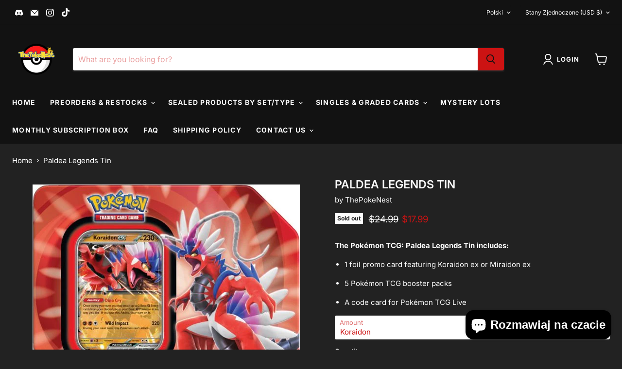

--- FILE ---
content_type: text/html; charset=utf-8
request_url: https://thepokenest.com/pl/collections/all/products/paldea-legends-tin-rip-n-ship?view=recently-viewed
body_size: 730
content:






















  
    
    











<li
  class="productgrid--item  imagestyle--natural    productitem--sale  productitem--emphasis  product-recently-viewed-card    show-actions--mobile"
  data-product-item
  data-product-quickshop-url="/pl/collections/all/products/paldea-legends-tin-rip-n-ship"
  
    data-recently-viewed-card
  
>
  <div class="productitem" data-product-item-content>
    
    
    
    

    

    
      

      
    

    <div class="productitem__container">
      <div class="product-recently-viewed-card-time" data-product-handle="paldea-legends-tin-rip-n-ship">
      <button
        class="product-recently-viewed-card-remove"
        aria-label="close"
        data-remove-recently-viewed
      >
        


                                                                      <svg class="icon-remove "    aria-hidden="true"    focusable="false"    role="presentation"    xmlns="http://www.w3.org/2000/svg" width="10" height="10" viewBox="0 0 10 10" xmlns="http://www.w3.org/2000/svg">      <path fill="currentColor" d="M6.08785659,5 L9.77469752,1.31315906 L8.68684094,0.225302476 L5,3.91214341 L1.31315906,0.225302476 L0.225302476,1.31315906 L3.91214341,5 L0.225302476,8.68684094 L1.31315906,9.77469752 L5,6.08785659 L8.68684094,9.77469752 L9.77469752,8.68684094 L6.08785659,5 Z"></path>    </svg>                                              

      </button>
    </div>

      <div class="productitem__image-container">
        <a
          class="productitem--image-link"
          href="/pl/collections/all/products/paldea-legends-tin-rip-n-ship"
          aria-label="/pl/products/paldea-legends-tin-rip-n-ship"
          tabindex="-1"
          data-product-page-link
        >
          <figure
            class="productitem--image"
            data-product-item-image
            
              style="--product-grid-item-image-aspect-ratio: 1.2331838565022422;"
            
          >
            
              
                
                

  
    <noscript data-rimg-noscript>
      <img
        
          src="//thepokenest.com/cdn/shop/files/6540129_rd_512x416.jpg?v=1686529260"
        

        alt=""
        data-rimg="noscript"
        srcset="//thepokenest.com/cdn/shop/files/6540129_rd_512x416.jpg?v=1686529260 1x, //thepokenest.com/cdn/shop/files/6540129_rd_548x445.jpg?v=1686529260 1.07x"
        class="productitem--image-alternate"
        
        
      >
    </noscript>
  

  <img
    
      src="//thepokenest.com/cdn/shop/files/6540129_rd_512x416.jpg?v=1686529260"
    
    alt=""

    
      data-rimg="lazy"
      data-rimg-scale="1"
      data-rimg-template="//thepokenest.com/cdn/shop/files/6540129_rd_{size}.jpg?v=1686529260"
      data-rimg-max="550x446"
      data-rimg-crop="false"
      
      srcset="data:image/svg+xml;utf8,<svg%20xmlns='http://www.w3.org/2000/svg'%20width='512'%20height='416'></svg>"
    

    class="productitem--image-alternate"
    
    
  >



  <div data-rimg-canvas></div>


              
              

  
    <noscript data-rimg-noscript>
      <img
        
          src="//thepokenest.com/cdn/shop/files/6540129cv11d_512x416.jpg?v=1686529260"
        

        alt=""
        data-rimg="noscript"
        srcset="//thepokenest.com/cdn/shop/files/6540129cv11d_512x416.jpg?v=1686529260 1x, //thepokenest.com/cdn/shop/files/6540129cv11d_548x445.jpg?v=1686529260 1.07x"
        class="productitem--image-primary"
        
        
      >
    </noscript>
  

  <img
    
      src="//thepokenest.com/cdn/shop/files/6540129cv11d_512x416.jpg?v=1686529260"
    
    alt=""

    
      data-rimg="lazy"
      data-rimg-scale="1"
      data-rimg-template="//thepokenest.com/cdn/shop/files/6540129cv11d_{size}.jpg?v=1686529260"
      data-rimg-max="550x446"
      data-rimg-crop="false"
      
      srcset="data:image/svg+xml;utf8,<svg%20xmlns='http://www.w3.org/2000/svg'%20width='512'%20height='416'></svg>"
    

    class="productitem--image-primary"
    
    
  >



  <div data-rimg-canvas></div>


            

            


























<span class="productitem__badge productitem__badge--soldout">
    Sold out
  </span>
          </figure>
        </a>
      </div><div class="productitem--info">
        
          
        

        
          






























<div class="price productitem__price price--varies">
  
    <div
      class="price__compare-at visible"
      data-price-compare-container
    >

      
        
            <span class="visually-hidden">Original price</span>
            <span class="money price__compare-at--min" data-price-compare-min>
              $24.99
            </span>
            -
            <span class="visually-hidden">Original price</span>
            <span class="money price__compare-at--max" data-price-compare-max>
              $49.99
            </span>
          
        
      
    </div>


    
      
      <div class="price__compare-at--hidden" data-compare-price-range-hidden>
        
          <span class="visually-hidden">Original price</span>
          <span class="money price__compare-at--min" data-price-compare-min>
            $24.99
          </span>
          -
          <span class="visually-hidden">Original price</span>
          <span class="money price__compare-at--max" data-price-compare-max>
            $49.99
          </span>
        
      </div>
      <div class="price__compare-at--hidden" data-compare-price-hidden>
        <span class="visually-hidden">Original price</span>
        <span class="money price__compare-at--single" data-price-compare>
          $24.99
        </span>
      </div>
    
  

  <div class="price__current price__current--emphasize price__current--on-sale" data-price-container>

    

    
      
      
        
          <span class="money price__current--min" data-price-min>$17.99</span>
          -
          <span class="money price__current--max" data-price-max>$32.99</span>
        
      
    
    
  </div>

  
    
    <div class="price__current--hidden" data-current-price-range-hidden>
      
        <span class="money price__current--min" data-price-min>$17.99</span>
        -
        <span class="money price__current--max" data-price-max>$32.99</span>
      
    </div>
    <div class="price__current--hidden" data-current-price-hidden>
      <span class="visually-hidden">Current price</span>
      <span class="money" data-price>
        $17.99
      </span>
    </div>
  

  
    
    
    
    

    <div
      class="
        productitem__unit-price
        hidden
      "
      data-unit-price
    >
      <span class="productitem__total-quantity" data-total-quantity></span> | <span class="productitem__unit-price--amount money" data-unit-price-amount></span> / <span class="productitem__unit-price--measure" data-unit-price-measure></span>
    </div>
  

  
</div>


        

        <h2 class="productitem--title">
          <a href="/pl/collections/all/products/paldea-legends-tin-rip-n-ship" data-product-page-link>
            Paldea Legends Tin
          </a>
        </h2>

        
          
        

        

        
          
            <div class="productitem__stock-level">
              







<div class="product-stock-level-wrapper" >
  
    <span class="
  product-stock-level
  product-stock-level--none
  
">
      

      <span class="product-stock-level__text">
        
        <div class="product-stock-level__badge-text">
          
  
    
      Out of stock
    
  

        </div>
      </span>
    </span>
  
</div>

            </div>
          

          
            
          
        

        
          <div class="productitem--description">
            <p>The Pokémon TCG: Paldea Legends Tin includes:

1 foil promo card featuring Koraidon ex or Miraidon ex

5 Pokémon TCG booster packs


A code card fo...</p>

            
              <a
                href="/pl/collections/all/products/paldea-legends-tin-rip-n-ship"
                class="productitem--link"
                data-product-page-link
              >
                View full details
              </a>
            
          </div>
        
      </div>

      
    </div>
  </div>

  
    <script type="application/json" data-quick-buy-settings>
      {
        "cart_redirection": false,
        "money_format": "${{amount}}"
      }
    </script>
  
</li>


--- FILE ---
content_type: text/javascript; charset=utf-8
request_url: https://thepokenest.com/pl/products/paldea-legends-tin-rip-n-ship.js
body_size: 652
content:
{"id":7609310642358,"title":"Paldea Legends Tin","handle":"paldea-legends-tin-rip-n-ship","description":"\u003cp\u003e\u003cstrong\u003eThe Pokémon TCG: Paldea Legends Tin includes:\u003c\/strong\u003e\u003c\/p\u003e\n\u003cul\u003e\n\u003cli\u003e1 foil promo card featuring Koraidon ex or Miraidon ex\u003c\/li\u003e\n\u003cli\u003e\n\u003cp class=\"product-info-description body-copy\"\u003e5 Pokémon TCG booster packs\u003c\/p\u003e\n\u003c\/li\u003e\n\u003cli\u003e\n\u003cp class=\"product-info-description body-copy\"\u003eA code card for Pokémon TCG Live\u003c\/p\u003e\n\u003c\/li\u003e\n\u003c\/ul\u003e","published_at":"2024-03-08T09:46:57-05:00","created_at":"2023-06-11T20:20:54-04:00","vendor":"ThePokeNest","type":"","tags":[],"price":1799,"price_min":1799,"price_max":3299,"available":false,"price_varies":true,"compare_at_price":2499,"compare_at_price_min":2499,"compare_at_price_max":4999,"compare_at_price_varies":true,"variants":[{"id":42266054656182,"title":"Koraidon","option1":"Koraidon","option2":null,"option3":null,"sku":"","requires_shipping":true,"taxable":true,"featured_image":{"id":33672540651702,"product_id":7609310642358,"position":1,"created_at":"2023-06-11T20:20:59-04:00","updated_at":"2023-06-11T20:21:00-04:00","alt":null,"width":550,"height":446,"src":"https:\/\/cdn.shopify.com\/s\/files\/1\/0491\/0055\/4408\/files\/6540129cv11d.jpg?v=1686529260","variant_ids":[42266054656182]},"available":false,"name":"Paldea Legends Tin - Koraidon","public_title":"Koraidon","options":["Koraidon"],"price":1799,"weight":0,"compare_at_price":2499,"inventory_management":"shopify","barcode":"","featured_media":{"alt":null,"id":26306300805302,"position":1,"preview_image":{"aspect_ratio":1.233,"height":446,"width":550,"src":"https:\/\/cdn.shopify.com\/s\/files\/1\/0491\/0055\/4408\/files\/6540129cv11d.jpg?v=1686529260"}},"requires_selling_plan":false,"selling_plan_allocations":[]},{"id":42266054688950,"title":"Moraidon","option1":"Moraidon","option2":null,"option3":null,"sku":"","requires_shipping":true,"taxable":true,"featured_image":{"id":33672540618934,"product_id":7609310642358,"position":2,"created_at":"2023-06-11T20:20:59-04:00","updated_at":"2023-06-11T20:21:00-04:00","alt":null,"width":550,"height":446,"src":"https:\/\/cdn.shopify.com\/s\/files\/1\/0491\/0055\/4408\/files\/6540129_rd.jpg?v=1686529260","variant_ids":[42266054688950]},"available":false,"name":"Paldea Legends Tin - Moraidon","public_title":"Moraidon","options":["Moraidon"],"price":1799,"weight":0,"compare_at_price":2499,"inventory_management":"shopify","barcode":"","featured_media":{"alt":null,"id":26306300838070,"position":2,"preview_image":{"aspect_ratio":1.233,"height":446,"width":550,"src":"https:\/\/cdn.shopify.com\/s\/files\/1\/0491\/0055\/4408\/files\/6540129_rd.jpg?v=1686529260"}},"requires_selling_plan":false,"selling_plan_allocations":[]},{"id":42266054721718,"title":"One of Each","option1":"One of Each","option2":null,"option3":null,"sku":"","requires_shipping":true,"taxable":true,"featured_image":{"id":33672540684470,"product_id":7609310642358,"position":3,"created_at":"2023-06-11T20:20:59-04:00","updated_at":"2023-06-11T20:21:00-04:00","alt":null,"width":550,"height":516,"src":"https:\/\/cdn.shopify.com\/s\/files\/1\/0491\/0055\/4408\/files\/6540129_sd.jpg?v=1686529260","variant_ids":[42266054721718]},"available":false,"name":"Paldea Legends Tin - One of Each","public_title":"One of Each","options":["One of Each"],"price":3299,"weight":0,"compare_at_price":4999,"inventory_management":"shopify","barcode":"","featured_media":{"alt":null,"id":26306300870838,"position":3,"preview_image":{"aspect_ratio":1.066,"height":516,"width":550,"src":"https:\/\/cdn.shopify.com\/s\/files\/1\/0491\/0055\/4408\/files\/6540129_sd.jpg?v=1686529260"}},"requires_selling_plan":false,"selling_plan_allocations":[]}],"images":["\/\/cdn.shopify.com\/s\/files\/1\/0491\/0055\/4408\/files\/6540129cv11d.jpg?v=1686529260","\/\/cdn.shopify.com\/s\/files\/1\/0491\/0055\/4408\/files\/6540129_rd.jpg?v=1686529260","\/\/cdn.shopify.com\/s\/files\/1\/0491\/0055\/4408\/files\/6540129_sd.jpg?v=1686529260"],"featured_image":"\/\/cdn.shopify.com\/s\/files\/1\/0491\/0055\/4408\/files\/6540129cv11d.jpg?v=1686529260","options":[{"name":"Amount","position":1,"values":["Koraidon","Moraidon","One of Each"]}],"url":"\/pl\/products\/paldea-legends-tin-rip-n-ship","media":[{"alt":null,"id":26306300805302,"position":1,"preview_image":{"aspect_ratio":1.233,"height":446,"width":550,"src":"https:\/\/cdn.shopify.com\/s\/files\/1\/0491\/0055\/4408\/files\/6540129cv11d.jpg?v=1686529260"},"aspect_ratio":1.233,"height":446,"media_type":"image","src":"https:\/\/cdn.shopify.com\/s\/files\/1\/0491\/0055\/4408\/files\/6540129cv11d.jpg?v=1686529260","width":550},{"alt":null,"id":26306300838070,"position":2,"preview_image":{"aspect_ratio":1.233,"height":446,"width":550,"src":"https:\/\/cdn.shopify.com\/s\/files\/1\/0491\/0055\/4408\/files\/6540129_rd.jpg?v=1686529260"},"aspect_ratio":1.233,"height":446,"media_type":"image","src":"https:\/\/cdn.shopify.com\/s\/files\/1\/0491\/0055\/4408\/files\/6540129_rd.jpg?v=1686529260","width":550},{"alt":null,"id":26306300870838,"position":3,"preview_image":{"aspect_ratio":1.066,"height":516,"width":550,"src":"https:\/\/cdn.shopify.com\/s\/files\/1\/0491\/0055\/4408\/files\/6540129_sd.jpg?v=1686529260"},"aspect_ratio":1.066,"height":516,"media_type":"image","src":"https:\/\/cdn.shopify.com\/s\/files\/1\/0491\/0055\/4408\/files\/6540129_sd.jpg?v=1686529260","width":550}],"requires_selling_plan":false,"selling_plan_groups":[]}